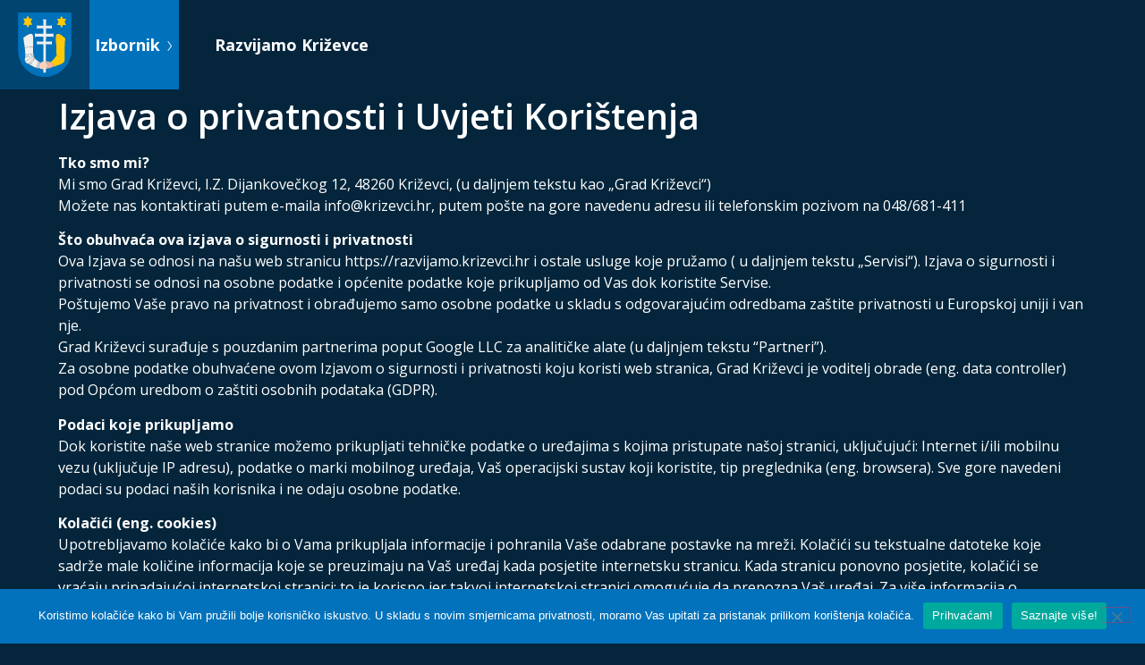

--- FILE ---
content_type: text/html; charset=UTF-8
request_url: https://razvijamo.krizevci.hr/pravila-privatnosti/
body_size: 13541
content:
<!doctype html>
<html lang="hr">
<head>
	<meta charset="UTF-8">
	<meta name="viewport" content="width=device-width, initial-scale=1">
	<link rel="profile" href="https://gmpg.org/xfn/11">
	<meta name='robots' content='index, follow, max-image-preview:large, max-snippet:-1, max-video-preview:-1' />

	<!-- This site is optimized with the Yoast SEO plugin v26.6 - https://yoast.com/wordpress/plugins/seo/ -->
	<title>Izjava o privatnosti i Uvjeti Korištenja - Razvijamo Križevce</title>
	<link rel="canonical" href="https://razvijamo.krizevci.hr/pravila-privatnosti/" />
	<meta property="og:locale" content="hr_HR" />
	<meta property="og:type" content="article" />
	<meta property="og:title" content="Izjava o privatnosti i Uvjeti Korištenja - Razvijamo Križevce" />
	<meta property="og:description" content="Izjava o privatnosti i Uvjeti Korištenja Tko smo mi?Mi smo Grad Križevci, I.Z. Dijankovečkog 12, 48260 Križevci, (u daljnjem tekstu kao „Grad Križevci“)Možete nas kontaktirati putem e-maila info@krizevci.hr, putem pošte na gore navedenu adresu ili telefonskim pozivom na 048/681-411 Što obuhvaća ova izjava o sigurnosti i privatnostiOva Izjava se odnosi na našu web stranicu https://razvijamo.krizevci.hr [&hellip;]" />
	<meta property="og:url" content="https://razvijamo.krizevci.hr/pravila-privatnosti/" />
	<meta property="og:site_name" content="Razvijamo Križevce" />
	<meta property="article:modified_time" content="2020-12-15T16:26:44+00:00" />
	<meta name="twitter:card" content="summary_large_image" />
	<meta name="twitter:label1" content="Procijenjeno vrijeme čitanja" />
	<meta name="twitter:data1" content="10 minuta" />
	<script type="application/ld+json" class="yoast-schema-graph">{"@context":"https://schema.org","@graph":[{"@type":"WebPage","@id":"https://razvijamo.krizevci.hr/pravila-privatnosti/","url":"https://razvijamo.krizevci.hr/pravila-privatnosti/","name":"Izjava o privatnosti i Uvjeti Korištenja - Razvijamo Križevce","isPartOf":{"@id":"https://razvijamo.krizevci.hr/#website"},"datePublished":"2020-11-21T12:53:29+00:00","dateModified":"2020-12-15T16:26:44+00:00","breadcrumb":{"@id":"https://razvijamo.krizevci.hr/pravila-privatnosti/#breadcrumb"},"inLanguage":"hr","potentialAction":[{"@type":"ReadAction","target":["https://razvijamo.krizevci.hr/pravila-privatnosti/"]}]},{"@type":"BreadcrumbList","@id":"https://razvijamo.krizevci.hr/pravila-privatnosti/#breadcrumb","itemListElement":[{"@type":"ListItem","position":1,"name":"Početna stranica","item":"https://razvijamo.krizevci.hr/"},{"@type":"ListItem","position":2,"name":"Izjava o privatnosti i Uvjeti Korištenja"}]},{"@type":"WebSite","@id":"https://razvijamo.krizevci.hr/#website","url":"https://razvijamo.krizevci.hr/","name":"Razvijamo Križevce","description":"Razvijamo Križevce","publisher":{"@id":"https://razvijamo.krizevci.hr/#organization"},"potentialAction":[{"@type":"SearchAction","target":{"@type":"EntryPoint","urlTemplate":"https://razvijamo.krizevci.hr/?s={search_term_string}"},"query-input":{"@type":"PropertyValueSpecification","valueRequired":true,"valueName":"search_term_string"}}],"inLanguage":"hr"},{"@type":"Organization","@id":"https://razvijamo.krizevci.hr/#organization","name":"Razvijamo Križevce","url":"https://razvijamo.krizevci.hr/","logo":{"@type":"ImageObject","inLanguage":"hr","@id":"https://razvijamo.krizevci.hr/#/schema/logo/image/","url":"https://razvijamo.krizevci.hr/wp-content/uploads/2020/11/grb-krizevci.svg","contentUrl":"https://razvijamo.krizevci.hr/wp-content/uploads/2020/11/grb-krizevci.svg","caption":"Razvijamo Križevce"},"image":{"@id":"https://razvijamo.krizevci.hr/#/schema/logo/image/"}}]}</script>
	<!-- / Yoast SEO plugin. -->


<link rel='dns-prefetch' href='//cdnjs.cloudflare.com' />
<link rel="alternate" type="application/rss+xml" title="Razvijamo Križevce &raquo; Kanal" href="https://razvijamo.krizevci.hr/feed/" />
<link rel="alternate" type="application/rss+xml" title="Razvijamo Križevce &raquo; Kanal komentara" href="https://razvijamo.krizevci.hr/comments/feed/" />
<link rel="alternate" type="application/rss+xml" title="Razvijamo Križevce &raquo; Izjava o privatnosti i Uvjeti Korištenja Kanal komentara" href="https://razvijamo.krizevci.hr/pravila-privatnosti/feed/" />
<link rel="alternate" title="oEmbed (JSON)" type="application/json+oembed" href="https://razvijamo.krizevci.hr/wp-json/oembed/1.0/embed?url=https%3A%2F%2Frazvijamo.krizevci.hr%2Fpravila-privatnosti%2F" />
<link rel="alternate" title="oEmbed (XML)" type="text/xml+oembed" href="https://razvijamo.krizevci.hr/wp-json/oembed/1.0/embed?url=https%3A%2F%2Frazvijamo.krizevci.hr%2Fpravila-privatnosti%2F&#038;format=xml" />
<style id='wp-img-auto-sizes-contain-inline-css'>
img:is([sizes=auto i],[sizes^="auto," i]){contain-intrinsic-size:3000px 1500px}
/*# sourceURL=wp-img-auto-sizes-contain-inline-css */
</style>
<style id='wp-emoji-styles-inline-css'>

	img.wp-smiley, img.emoji {
		display: inline !important;
		border: none !important;
		box-shadow: none !important;
		height: 1em !important;
		width: 1em !important;
		margin: 0 0.07em !important;
		vertical-align: -0.1em !important;
		background: none !important;
		padding: 0 !important;
	}
/*# sourceURL=wp-emoji-styles-inline-css */
</style>
<style id='global-styles-inline-css'>
:root{--wp--preset--aspect-ratio--square: 1;--wp--preset--aspect-ratio--4-3: 4/3;--wp--preset--aspect-ratio--3-4: 3/4;--wp--preset--aspect-ratio--3-2: 3/2;--wp--preset--aspect-ratio--2-3: 2/3;--wp--preset--aspect-ratio--16-9: 16/9;--wp--preset--aspect-ratio--9-16: 9/16;--wp--preset--color--black: #000000;--wp--preset--color--cyan-bluish-gray: #abb8c3;--wp--preset--color--white: #ffffff;--wp--preset--color--pale-pink: #f78da7;--wp--preset--color--vivid-red: #cf2e2e;--wp--preset--color--luminous-vivid-orange: #ff6900;--wp--preset--color--luminous-vivid-amber: #fcb900;--wp--preset--color--light-green-cyan: #7bdcb5;--wp--preset--color--vivid-green-cyan: #00d084;--wp--preset--color--pale-cyan-blue: #8ed1fc;--wp--preset--color--vivid-cyan-blue: #0693e3;--wp--preset--color--vivid-purple: #9b51e0;--wp--preset--gradient--vivid-cyan-blue-to-vivid-purple: linear-gradient(135deg,rgb(6,147,227) 0%,rgb(155,81,224) 100%);--wp--preset--gradient--light-green-cyan-to-vivid-green-cyan: linear-gradient(135deg,rgb(122,220,180) 0%,rgb(0,208,130) 100%);--wp--preset--gradient--luminous-vivid-amber-to-luminous-vivid-orange: linear-gradient(135deg,rgb(252,185,0) 0%,rgb(255,105,0) 100%);--wp--preset--gradient--luminous-vivid-orange-to-vivid-red: linear-gradient(135deg,rgb(255,105,0) 0%,rgb(207,46,46) 100%);--wp--preset--gradient--very-light-gray-to-cyan-bluish-gray: linear-gradient(135deg,rgb(238,238,238) 0%,rgb(169,184,195) 100%);--wp--preset--gradient--cool-to-warm-spectrum: linear-gradient(135deg,rgb(74,234,220) 0%,rgb(151,120,209) 20%,rgb(207,42,186) 40%,rgb(238,44,130) 60%,rgb(251,105,98) 80%,rgb(254,248,76) 100%);--wp--preset--gradient--blush-light-purple: linear-gradient(135deg,rgb(255,206,236) 0%,rgb(152,150,240) 100%);--wp--preset--gradient--blush-bordeaux: linear-gradient(135deg,rgb(254,205,165) 0%,rgb(254,45,45) 50%,rgb(107,0,62) 100%);--wp--preset--gradient--luminous-dusk: linear-gradient(135deg,rgb(255,203,112) 0%,rgb(199,81,192) 50%,rgb(65,88,208) 100%);--wp--preset--gradient--pale-ocean: linear-gradient(135deg,rgb(255,245,203) 0%,rgb(182,227,212) 50%,rgb(51,167,181) 100%);--wp--preset--gradient--electric-grass: linear-gradient(135deg,rgb(202,248,128) 0%,rgb(113,206,126) 100%);--wp--preset--gradient--midnight: linear-gradient(135deg,rgb(2,3,129) 0%,rgb(40,116,252) 100%);--wp--preset--font-size--small: 13px;--wp--preset--font-size--medium: 20px;--wp--preset--font-size--large: 36px;--wp--preset--font-size--x-large: 42px;--wp--preset--spacing--20: 0.44rem;--wp--preset--spacing--30: 0.67rem;--wp--preset--spacing--40: 1rem;--wp--preset--spacing--50: 1.5rem;--wp--preset--spacing--60: 2.25rem;--wp--preset--spacing--70: 3.38rem;--wp--preset--spacing--80: 5.06rem;--wp--preset--shadow--natural: 6px 6px 9px rgba(0, 0, 0, 0.2);--wp--preset--shadow--deep: 12px 12px 50px rgba(0, 0, 0, 0.4);--wp--preset--shadow--sharp: 6px 6px 0px rgba(0, 0, 0, 0.2);--wp--preset--shadow--outlined: 6px 6px 0px -3px rgb(255, 255, 255), 6px 6px rgb(0, 0, 0);--wp--preset--shadow--crisp: 6px 6px 0px rgb(0, 0, 0);}:root { --wp--style--global--content-size: 800px;--wp--style--global--wide-size: 1200px; }:where(body) { margin: 0; }.wp-site-blocks > .alignleft { float: left; margin-right: 2em; }.wp-site-blocks > .alignright { float: right; margin-left: 2em; }.wp-site-blocks > .aligncenter { justify-content: center; margin-left: auto; margin-right: auto; }:where(.wp-site-blocks) > * { margin-block-start: 24px; margin-block-end: 0; }:where(.wp-site-blocks) > :first-child { margin-block-start: 0; }:where(.wp-site-blocks) > :last-child { margin-block-end: 0; }:root { --wp--style--block-gap: 24px; }:root :where(.is-layout-flow) > :first-child{margin-block-start: 0;}:root :where(.is-layout-flow) > :last-child{margin-block-end: 0;}:root :where(.is-layout-flow) > *{margin-block-start: 24px;margin-block-end: 0;}:root :where(.is-layout-constrained) > :first-child{margin-block-start: 0;}:root :where(.is-layout-constrained) > :last-child{margin-block-end: 0;}:root :where(.is-layout-constrained) > *{margin-block-start: 24px;margin-block-end: 0;}:root :where(.is-layout-flex){gap: 24px;}:root :where(.is-layout-grid){gap: 24px;}.is-layout-flow > .alignleft{float: left;margin-inline-start: 0;margin-inline-end: 2em;}.is-layout-flow > .alignright{float: right;margin-inline-start: 2em;margin-inline-end: 0;}.is-layout-flow > .aligncenter{margin-left: auto !important;margin-right: auto !important;}.is-layout-constrained > .alignleft{float: left;margin-inline-start: 0;margin-inline-end: 2em;}.is-layout-constrained > .alignright{float: right;margin-inline-start: 2em;margin-inline-end: 0;}.is-layout-constrained > .aligncenter{margin-left: auto !important;margin-right: auto !important;}.is-layout-constrained > :where(:not(.alignleft):not(.alignright):not(.alignfull)){max-width: var(--wp--style--global--content-size);margin-left: auto !important;margin-right: auto !important;}.is-layout-constrained > .alignwide{max-width: var(--wp--style--global--wide-size);}body .is-layout-flex{display: flex;}.is-layout-flex{flex-wrap: wrap;align-items: center;}.is-layout-flex > :is(*, div){margin: 0;}body .is-layout-grid{display: grid;}.is-layout-grid > :is(*, div){margin: 0;}body{padding-top: 0px;padding-right: 0px;padding-bottom: 0px;padding-left: 0px;}a:where(:not(.wp-element-button)){text-decoration: underline;}:root :where(.wp-element-button, .wp-block-button__link){background-color: #32373c;border-width: 0;color: #fff;font-family: inherit;font-size: inherit;font-style: inherit;font-weight: inherit;letter-spacing: inherit;line-height: inherit;padding-top: calc(0.667em + 2px);padding-right: calc(1.333em + 2px);padding-bottom: calc(0.667em + 2px);padding-left: calc(1.333em + 2px);text-decoration: none;text-transform: inherit;}.has-black-color{color: var(--wp--preset--color--black) !important;}.has-cyan-bluish-gray-color{color: var(--wp--preset--color--cyan-bluish-gray) !important;}.has-white-color{color: var(--wp--preset--color--white) !important;}.has-pale-pink-color{color: var(--wp--preset--color--pale-pink) !important;}.has-vivid-red-color{color: var(--wp--preset--color--vivid-red) !important;}.has-luminous-vivid-orange-color{color: var(--wp--preset--color--luminous-vivid-orange) !important;}.has-luminous-vivid-amber-color{color: var(--wp--preset--color--luminous-vivid-amber) !important;}.has-light-green-cyan-color{color: var(--wp--preset--color--light-green-cyan) !important;}.has-vivid-green-cyan-color{color: var(--wp--preset--color--vivid-green-cyan) !important;}.has-pale-cyan-blue-color{color: var(--wp--preset--color--pale-cyan-blue) !important;}.has-vivid-cyan-blue-color{color: var(--wp--preset--color--vivid-cyan-blue) !important;}.has-vivid-purple-color{color: var(--wp--preset--color--vivid-purple) !important;}.has-black-background-color{background-color: var(--wp--preset--color--black) !important;}.has-cyan-bluish-gray-background-color{background-color: var(--wp--preset--color--cyan-bluish-gray) !important;}.has-white-background-color{background-color: var(--wp--preset--color--white) !important;}.has-pale-pink-background-color{background-color: var(--wp--preset--color--pale-pink) !important;}.has-vivid-red-background-color{background-color: var(--wp--preset--color--vivid-red) !important;}.has-luminous-vivid-orange-background-color{background-color: var(--wp--preset--color--luminous-vivid-orange) !important;}.has-luminous-vivid-amber-background-color{background-color: var(--wp--preset--color--luminous-vivid-amber) !important;}.has-light-green-cyan-background-color{background-color: var(--wp--preset--color--light-green-cyan) !important;}.has-vivid-green-cyan-background-color{background-color: var(--wp--preset--color--vivid-green-cyan) !important;}.has-pale-cyan-blue-background-color{background-color: var(--wp--preset--color--pale-cyan-blue) !important;}.has-vivid-cyan-blue-background-color{background-color: var(--wp--preset--color--vivid-cyan-blue) !important;}.has-vivid-purple-background-color{background-color: var(--wp--preset--color--vivid-purple) !important;}.has-black-border-color{border-color: var(--wp--preset--color--black) !important;}.has-cyan-bluish-gray-border-color{border-color: var(--wp--preset--color--cyan-bluish-gray) !important;}.has-white-border-color{border-color: var(--wp--preset--color--white) !important;}.has-pale-pink-border-color{border-color: var(--wp--preset--color--pale-pink) !important;}.has-vivid-red-border-color{border-color: var(--wp--preset--color--vivid-red) !important;}.has-luminous-vivid-orange-border-color{border-color: var(--wp--preset--color--luminous-vivid-orange) !important;}.has-luminous-vivid-amber-border-color{border-color: var(--wp--preset--color--luminous-vivid-amber) !important;}.has-light-green-cyan-border-color{border-color: var(--wp--preset--color--light-green-cyan) !important;}.has-vivid-green-cyan-border-color{border-color: var(--wp--preset--color--vivid-green-cyan) !important;}.has-pale-cyan-blue-border-color{border-color: var(--wp--preset--color--pale-cyan-blue) !important;}.has-vivid-cyan-blue-border-color{border-color: var(--wp--preset--color--vivid-cyan-blue) !important;}.has-vivid-purple-border-color{border-color: var(--wp--preset--color--vivid-purple) !important;}.has-vivid-cyan-blue-to-vivid-purple-gradient-background{background: var(--wp--preset--gradient--vivid-cyan-blue-to-vivid-purple) !important;}.has-light-green-cyan-to-vivid-green-cyan-gradient-background{background: var(--wp--preset--gradient--light-green-cyan-to-vivid-green-cyan) !important;}.has-luminous-vivid-amber-to-luminous-vivid-orange-gradient-background{background: var(--wp--preset--gradient--luminous-vivid-amber-to-luminous-vivid-orange) !important;}.has-luminous-vivid-orange-to-vivid-red-gradient-background{background: var(--wp--preset--gradient--luminous-vivid-orange-to-vivid-red) !important;}.has-very-light-gray-to-cyan-bluish-gray-gradient-background{background: var(--wp--preset--gradient--very-light-gray-to-cyan-bluish-gray) !important;}.has-cool-to-warm-spectrum-gradient-background{background: var(--wp--preset--gradient--cool-to-warm-spectrum) !important;}.has-blush-light-purple-gradient-background{background: var(--wp--preset--gradient--blush-light-purple) !important;}.has-blush-bordeaux-gradient-background{background: var(--wp--preset--gradient--blush-bordeaux) !important;}.has-luminous-dusk-gradient-background{background: var(--wp--preset--gradient--luminous-dusk) !important;}.has-pale-ocean-gradient-background{background: var(--wp--preset--gradient--pale-ocean) !important;}.has-electric-grass-gradient-background{background: var(--wp--preset--gradient--electric-grass) !important;}.has-midnight-gradient-background{background: var(--wp--preset--gradient--midnight) !important;}.has-small-font-size{font-size: var(--wp--preset--font-size--small) !important;}.has-medium-font-size{font-size: var(--wp--preset--font-size--medium) !important;}.has-large-font-size{font-size: var(--wp--preset--font-size--large) !important;}.has-x-large-font-size{font-size: var(--wp--preset--font-size--x-large) !important;}
:root :where(.wp-block-pullquote){font-size: 1.5em;line-height: 1.6;}
/*# sourceURL=global-styles-inline-css */
</style>
<link rel='stylesheet' id='cookie-notice-front-css' href='https://razvijamo.krizevci.hr/wp-content/plugins/cookie-notice/css/front.min.css?ver=2.5.11' media='all' />
<link rel='stylesheet' id='hello-elementor-icon-style-css' href='https://razvijamo.krizevci.hr/wp-content/themes/hello-theme-child/assets/css/style.css?ver=6.9' media='all' />
<link rel='stylesheet' id='hello-elementor-theme-style-css' href='https://razvijamo.krizevci.hr/wp-content/themes/hello-elementor/assets/css/theme.css?ver=3.4.5' media='all' />
<link rel='stylesheet' id='hello-elementor-css' href='https://razvijamo.krizevci.hr/wp-content/themes/hello-elementor/assets/css/reset.css?ver=3.4.5' media='all' />
<link rel='stylesheet' id='hello-elementor-child-style-css' href='https://razvijamo.krizevci.hr/wp-content/themes/hello-theme-child/style.css' media='all' />
<link rel='stylesheet' id='fotorama-gallery-css' href='https://cdnjs.cloudflare.com/ajax/libs/fotorama/4.6.4/fotorama.css?ver=6.9' media='all' />
<link rel='stylesheet' id='hello-elementor-header-footer-css' href='https://razvijamo.krizevci.hr/wp-content/themes/hello-elementor/assets/css/header-footer.css?ver=3.4.5' media='all' />
<link rel='stylesheet' id='elementor-icons-css' href='https://razvijamo.krizevci.hr/wp-content/plugins/elementor/assets/lib/eicons/css/elementor-icons.min.css?ver=5.44.0' media='all' />
<link rel='stylesheet' id='elementor-frontend-css' href='https://razvijamo.krizevci.hr/wp-content/plugins/elementor/assets/css/frontend.min.css?ver=3.33.5' media='all' />
<link rel='stylesheet' id='elementor-post-5-css' href='https://razvijamo.krizevci.hr/wp-content/uploads/elementor/css/post-5.css?ver=1765997270' media='all' />
<link rel='stylesheet' id='widget-heading-css' href='https://razvijamo.krizevci.hr/wp-content/plugins/elementor/assets/css/widget-heading.min.css?ver=3.33.5' media='all' />
<link rel='stylesheet' id='elementor-post-3-css' href='https://razvijamo.krizevci.hr/wp-content/uploads/elementor/css/post-3.css?ver=1766059542' media='all' />
<link rel='stylesheet' id='elementor-gf-opensans-css' href='https://fonts.googleapis.com/css?family=Open+Sans:100,100italic,200,200italic,300,300italic,400,400italic,500,500italic,600,600italic,700,700italic,800,800italic,900,900italic&#038;display=auto' media='all' />
<script id="cookie-notice-front-js-before">
var cnArgs = {"ajaxUrl":"https:\/\/razvijamo.krizevci.hr\/wp-admin\/admin-ajax.php","nonce":"5e580984bd","hideEffect":"fade","position":"bottom","onScroll":false,"onScrollOffset":100,"onClick":false,"cookieName":"cookie_notice_accepted","cookieTime":2592000,"cookieTimeRejected":2592000,"globalCookie":false,"redirection":false,"cache":false,"revokeCookies":false,"revokeCookiesOpt":"automatic"};

//# sourceURL=cookie-notice-front-js-before
</script>
<script src="https://razvijamo.krizevci.hr/wp-content/plugins/cookie-notice/js/front.min.js?ver=2.5.11" id="cookie-notice-front-js"></script>
<script src="https://razvijamo.krizevci.hr/wp-includes/js/jquery/jquery.min.js?ver=3.7.1" id="jquery-core-js"></script>
<script src="https://razvijamo.krizevci.hr/wp-includes/js/jquery/jquery-migrate.min.js?ver=3.4.1" id="jquery-migrate-js"></script>
<script src="https://razvijamo.krizevci.hr/wp-content/themes/hello-theme-child/main.js?ver=6.9" id="hello-elementor-child-script-js"></script>
<script src="https://cdnjs.cloudflare.com/ajax/libs/fotorama/4.6.4/fotorama.js?ver=6.9" id="fotorama-gallery-js"></script>
<link rel="https://api.w.org/" href="https://razvijamo.krizevci.hr/wp-json/" /><link rel="alternate" title="JSON" type="application/json" href="https://razvijamo.krizevci.hr/wp-json/wp/v2/pages/3" /><link rel="EditURI" type="application/rsd+xml" title="RSD" href="https://razvijamo.krizevci.hr/xmlrpc.php?rsd" />
<meta name="generator" content="WordPress 6.9" />
<link rel='shortlink' href='https://razvijamo.krizevci.hr/?p=3' />
<meta name="generator" content="Elementor 3.33.5; features: additional_custom_breakpoints; settings: css_print_method-external, google_font-enabled, font_display-auto">
			<style>
				.e-con.e-parent:nth-of-type(n+4):not(.e-lazyloaded):not(.e-no-lazyload),
				.e-con.e-parent:nth-of-type(n+4):not(.e-lazyloaded):not(.e-no-lazyload) * {
					background-image: none !important;
				}
				@media screen and (max-height: 1024px) {
					.e-con.e-parent:nth-of-type(n+3):not(.e-lazyloaded):not(.e-no-lazyload),
					.e-con.e-parent:nth-of-type(n+3):not(.e-lazyloaded):not(.e-no-lazyload) * {
						background-image: none !important;
					}
				}
				@media screen and (max-height: 640px) {
					.e-con.e-parent:nth-of-type(n+2):not(.e-lazyloaded):not(.e-no-lazyload),
					.e-con.e-parent:nth-of-type(n+2):not(.e-lazyloaded):not(.e-no-lazyload) * {
						background-image: none !important;
					}
				}
			</style>
			<link rel="icon" href="https://razvijamo.krizevci.hr/wp-content/uploads/2020/11/cropped-favicon-32x32.png" sizes="32x32" />
<link rel="icon" href="https://razvijamo.krizevci.hr/wp-content/uploads/2020/11/cropped-favicon-192x192.png" sizes="192x192" />
<link rel="apple-touch-icon" href="https://razvijamo.krizevci.hr/wp-content/uploads/2020/11/cropped-favicon-180x180.png" />
<meta name="msapplication-TileImage" content="https://razvijamo.krizevci.hr/wp-content/uploads/2020/11/cropped-favicon-270x270.png" />
</head>
<body data-rsssl=1 class="privacy-policy wp-singular page-template-default page page-id-3 wp-custom-logo wp-embed-responsive wp-theme-hello-elementor wp-child-theme-hello-theme-child cookies-not-set ally-default hello-elementor-default elementor-default elementor-kit-5 elementor-page elementor-page-3">


<a class="skip-link screen-reader-text" href="#content">Idi na sadržaj</a>

<header class="header" role="banner">

	<div class="header-left">
		<div class="logo-wrapper">
			<a href="https://razvijamo.krizevci.hr/" class="custom-logo-link" rel="home"><img src="https://razvijamo.krizevci.hr/wp-content/uploads/2020/11/grb-krizevci.svg" class="custom-logo" alt="Grb Križevci" decoding="async" /></a>		</div>
		<div class="menu-toggle-wrapper">
			<div class="menu-toggle">
				<span>Izbornik <i class="icon icon-ctrl-right"></i></span>
							</div>
		</div>
		<div class="site-title-wrapper">
							<h1 class="site-title">
					<a href="https://razvijamo.krizevci.hr/" title="Naslovnica" rel="home">
						Razvijamo Križevce					</a>
				</h1>
					</div>
		<div class="main-menu-wrapper">
							<nav class="main-menu" role="navigation">
					<h4>Projekti</h4>
					<div class="menu-izbornik-container"><ul id="menu-izbornik" class="menu"><li id="menu-item-1148" class="menu-item menu-item-type-custom menu-item-object-custom menu-item-1148"><a href="/projekti/?kategorija=ceste">Ceste</a></li>
<li id="menu-item-147" class="menu-item menu-item-type-custom menu-item-object-custom menu-item-147"><a href="/projekti/?kategorija=djeca-i-mladi">Djeca i mladi</a></li>
<li id="menu-item-148" class="menu-item menu-item-type-custom menu-item-object-custom menu-item-148"><a href="/projekti/?kategorija=eu-projekti">EU projekti</a></li>
<li id="menu-item-146" class="menu-item menu-item-type-custom menu-item-object-custom menu-item-146"><a href="/projekti/?tip=izgradnja">Izgradnja</a></li>
<li id="menu-item-153" class="menu-item menu-item-type-custom menu-item-object-custom menu-item-153"><a href="/projekti/?kategorija=kultura">Kultura</a></li>
<li id="menu-item-145" class="menu-item menu-item-type-custom menu-item-object-custom menu-item-145"><a href="/projekti/?tip=obnova">Obnova</a></li>
<li id="menu-item-961" class="menu-item menu-item-type-custom menu-item-object-custom menu-item-961"><a href="/projekti/?kategorija=poduzetnistvo-i-poljoprivreda">Poduzetništvo i poljoprivreda</a></li>
<li id="menu-item-1371" class="menu-item menu-item-type-custom menu-item-object-custom menu-item-1371"><a href="/projekti/?kategorija=ruralni-razvoj">Ruralni razvoj</a></li>
<li id="menu-item-154" class="menu-item menu-item-type-custom menu-item-object-custom menu-item-154"><a href="/projekti/?kategorija=sport">Sport</a></li>
<li id="menu-item-155" class="menu-item menu-item-type-custom menu-item-object-custom menu-item-155"><a href="/projekti/?kategorija=turizam-i-manifestacije">Turizam i manifestacije</a></li>
<li id="menu-item-1147" class="menu-item menu-item-type-custom menu-item-object-custom menu-item-1147"><a href="/projekti/?kategorija=vodovod-i-odvodnja">Vodovod i odvodnja</a></li>
<li id="menu-item-152" class="menu-item menu-item-type-custom menu-item-object-custom menu-item-152"><a href="/projekti/?kategorija=zastita-okolisa">Zaštita okoliša</a></li>
<li id="menu-item-962" class="menu-item menu-item-type-custom menu-item-object-custom menu-item-962"><a href="/projekti/?kategorija=zdravstvo-i-socijalna-skrb">Zdravstvo i socijalna skrb</a></li>
<li id="menu-item-156" class="menu-item menu-item-type-custom menu-item-object-custom menu-item-156"><a href="/projekti/">Svi projekti</a></li>
</ul></div>				</nav>
					</div>
	</div>

	</header>

<main id="content" class="site-main post-3 page type-page status-publish hentry">

	
	<div class="page-content">
				<div data-elementor-type="wp-page" data-elementor-id="3" class="elementor elementor-3">
						<section class="elementor-section elementor-top-section elementor-element elementor-element-3ff6eb63 elementor-section-boxed elementor-section-height-default elementor-section-height-default" data-id="3ff6eb63" data-element_type="section">
						<div class="elementor-container elementor-column-gap-default">
					<div class="elementor-column elementor-col-100 elementor-top-column elementor-element elementor-element-57d2f750" data-id="57d2f750" data-element_type="column">
			<div class="elementor-widget-wrap elementor-element-populated">
						<div class="elementor-element elementor-element-7786f14 elementor-widget elementor-widget-heading" data-id="7786f14" data-element_type="widget" data-widget_type="heading.default">
				<div class="elementor-widget-container">
					<h1 class="elementor-heading-title elementor-size-default">Izjava o privatnosti i Uvjeti Korištenja </h1>				</div>
				</div>
				<div class="elementor-element elementor-element-a9c2374 elementor-widget elementor-widget-text-editor" data-id="a9c2374" data-element_type="widget" data-widget_type="text-editor.default">
				<div class="elementor-widget-container">
									<p><strong>Tko smo mi?</strong><br />Mi smo Grad Križevci, I.Z. Dijankovečkog 12, 48260 Križevci, (u daljnjem tekstu kao „Grad Križevci“)<br />Možete nas kontaktirati putem e-maila info@krizevci.hr, putem pošte na gore navedenu adresu ili telefonskim pozivom na 048/681-411</p>
<p><strong>Što obuhvaća ova izjava o sigurnosti i privatnosti</strong><br />Ova Izjava se odnosi na našu web stranicu https://razvijamo.krizevci.hr i ostale usluge koje pružamo ( u daljnjem tekstu „Servisi“). Izjava o sigurnosti i privatnosti se odnosi na osobne podatke i općenite podatke koje prikupljamo od Vas dok koristite Servise.<br />Poštujemo Vaše pravo na privatnost i obrađujemo samo osobne podatke u skladu s odgovarajućim odredbama zaštite privatnosti u Europskoj uniji i van nje.<br />Grad Križevci surađuje s pouzdanim partnerima poput Google LLC za analitičke alate (u daljnjem tekstu “Partneri”).<br />Za osobne podatke obuhvaćene ovom Izjavom o sigurnosti i privatnosti koju koristi web stranica, Grad Križevci je voditelj obrade (eng. data controller) pod Općom uredbom o zaštiti osobnih podataka (GDPR).</p>
<p><strong>Podaci koje prikupljamo</strong><br />Dok koristite naše web stranice možemo prikupljati tehničke podatke o uređajima s kojima pristupate našoj stranici, uključujući: Internet i/ili mobilnu vezu (uključuje IP adresu), podatke o marki mobilnog uređaja, Vaš operacijski sustav koji koristite, tip preglednika (eng. browsera). Sve gore navedeni podaci su podaci naših korisnika i ne odaju osobne podatke.</p>
<p><strong>Kolačići (eng. cookies)</strong><br />Upotrebljavamo kolačiće kako bi o Vama prikupljala informacije i pohranila Vaše odabrane postavke na mreži. Kolačići su tekstualne datoteke koje sadrže male količine informacija koje se preuzimaju na Vaš uređaj kada posjetite internetsku stranicu. Kada stranicu ponovno posjetite, kolačići se vraćaju pripadajućoj internetskoj stranici: to je korisno jer takvoj internetskoj stranici omogućuje da prepozna Vaš uređaj. Za više informacija o kolačićima, posjetite www.allaboutcookies.org<br />Upotrebljavamo slijedeće kategorije kolačića na stranici:<br />Kategorija 1: Strogo neophodni kolačići (eng. session cookies)<br />Ovi su kolačići nužni kako bi Vam omogućili kretanje po Stranici i uporabu njezinih značajki. Bez tih kolačića ne mogu Vam se pružiti usluge koje ste zatražili.<br />Kategorija 2: Funkcionalni kolačići (eng. persistent cookies)<br />Ovi kolačići pamte Vaše odabire. Takvi se podaci potom mogu upotrijebiti kako bi Vam se osiguralo iskustvo koje je prikladnije Vašim odabirima i posjećivanje stranice koje je prilagođenije Vašim potrebama i navikama. Informacije koje prikupljaju ovi kolačići mogu biti u anonimnom obliku i ovi kolačići ne mogu pratiti Vašu aktivnost pregledavanja na drugim internetskim stranicama.<br />Kategorija 3: Kolačići trećih strana<br />Google Analytics – servis za analizu posjeta stranici i unaprjeđenje sadržaja<br />Ovi kolačići prikupljaju informacije o tome kako se ljudi koriste stranicom. Primjerice, mi upotrebljavamo ove kolačiće kako bi nam pomogli razumjeti kako korisnici dolaze na stranicu, pregledavaju ili upotrebljavaju Stranicu te kako bi nam istaknuli pojedinosti koje možemo poboljšati kao što su navigacija i korisničko iskustvo. Ovi kolačići sve informacije prikupljaju zbirno i stoga su takve informacije anonimne.<br />Ako želite izbrisati bilo koje kolačiće koji su već na Vašem računalu, na internetskom pregledniku, u dijelu vezanom uz pomoć i podršku, potražite upute za pronalaženje datoteke ili direktorija koji pohranjuje kolačiće. Imajte na umu da brisanjem kolačića (ili onemogućavanjem budućih kolačića) možda nećete moći pristupiti određenim dijelovima ili značajkama stranice.<br />Kako koristimo Vaše podatke?<br />Vaše podatke obrađujemo isključivo kako bi mogli ispuniti uslugu servisa koji ste koristili ili iz drugih razloga koji su bitni da Vas držimo obaviještenim/om kako bismo Vas zaštitili od prijevare.</p>
<p><strong>Kako upravljamo Vašim podacima</strong><br />Podaci koje unosite putem web stranice smješteni su na serveru kojem samo mi kao vlasnici imamo pristup. Na serveru se redovito provode mjere zaštite osobnih podataka protiv neovlaštenog ili nezakonitog postupanja, slučajnog gubitka uništavanja ili oštećenja. Server se nalazi smješten u vrhunski osiguranim centrima s podacima te s kontrolom pristupa i sigurnosnim sustavima.</p>
<p>Vaši podaci se pohranjuju dokle god koristite naše servise.</p>
<p><strong>Kako koristimo Vaše podatke?</strong><br />Prikupljene podatke koristimo na slijedeće načine:<br />1. da bismo ispunili naše obveze u pružanju korištenja servisa<br />2. da bismo osigurali učinkovit rad servisa za računalo ili neki drugi uređaj s kojega pristupate<br />3. kako bismo procijenili učinkovitost naših marketinških aktivnosti i poboljšali kvalitetu našeg marketinga<br />4. za svrhu odgovornosti definirane zakonodavstvom Europske unije (GDPR)</p>
<p><strong>Dijeljenje podataka</strong><br />Vaše podatke ne dijelimo s trećim stranama. Postoje iznimke, u slučaju naših Partnera, kada dijelimo najosnovnije potrebne podatke s ciljem da nam pomognu u ispunjenju naših obveza prema Vama. Partneri stoga mogu imati potencijalni ili pravi pristup ograničenim podacima o Vama i obrađivati ih u naše ime. Službeni naziv im je izvršitelji obrade (eng. data processors):<br />dobavljači analitičkih alata (Google);<br />Vaši podaci mogu biti obrađivani, pohranjeni i preneseni van zemlje prebivališta i to u Sjedinjene Američke Države. Zakoni o privatnosti u toj državi možda nemaju jednak nivo zaštite kao u Vašoj državi ili Europskoj uniji. Kada god dijelimo Vaše osobne podatke van Europske unije, to činimo uz zakonski važeće mjere koje nam omogućuju prijenos Vaših podataka i ostvarivanje njihove adekvatne zaštite.<br /><strong>Ostalo</strong><br />Linkovi<br />Kada kliknete veze na našoj web stranici, oni vas mogu usmjeriti s naše web stranice. Nismo odgovorni za praksu privatnosti drugih web mjesta i potičemo Vas da pročitate njihove izjave o privatnosti.</p>
<p><strong>Izmjene ove Izjave o sigurnosti i privatnosti</strong><br />Zadržavamo pravo izmjene ove Izjave o sigurnosti i privatnosti ukoliko smatramo da je to potrebno iz pravnih razloga. U tom slučaju ćemo objaviti izmjene na našoj web stranici. Također, ažurirati ćemo sekciju “Zadnja izmjena”. Nakon što promijenimo Izjavu o sigurnosti i privatnosti, ona postaje pravomoćna odmah nakon objave. Ukoliko se ne slažete s tim izmjenama molimo Vas da prestanete koristiti naše servise.</p>
<p><strong>PITANJA I KONTAKT PODACI</strong><br />Ako želite zatražiti dodatne informacije, obratite se našem službeniku za poštivanje privatnosti na info@krizevci.hr</p>
<p> </p>
<p><strong>UVJETI KORIŠTENJA</strong><br />Uvjeti korištenja web domene https://razvijamo.krizevci.hr i njenih podstranica</p>
<p>Internetska stranica https://razvijamo.krizevci.hr u vlasništvu je Grada Križevaca koji omogućava korištenje usluga i sadržaja internetske stranice https://razvijamo.krizevci.hr regulirana je ovim Uvjetima korištenja (dalje u tekstu: Uvjeti). Korištenjem web stranice https://razvijamo.krizevci.hr i svih pridruženih stranica i servisa koji pripadaju domeni https://razvijamo.krizevci.hr (dalje u tekstu: RAZVIJAMO KRIŽEVCE) smatra se da su korisnici u svakom trenutku upoznati s ovim Uvjetima te da ih u cijelosti razumiju i prihvaćaju.</p>
<p>U slučaju pristupa i/ili korištenja domene https://razvijamo.krizevci.hr i svih povezanih poddomena te pripadajućeg sadržaja (primjerice: fotografije, tekst, grafike, ilustracije i podaci), aplikacija, softvera i usluga koje se omogućavaju putem web stranice RAZVIJAMO KRIŽEVCE bez obzira na način korištenja, korisnik izričito pristaje bez ikakvih ograničenja ili rezervi na korištenje i uporabu web stranice RAZVIJAMO KRIŽEVCE u skladu s ovim Uvjetima, a reguliranje svih pravnih odnosa koji proizlaze ili mogu proizaći iz korištenja/uporabe web stranice RAZVIJAMO KRIŽEVCE vrši se u skladu s ovim Uvjetima. Korisnici su dužni redovito provjeravati Uvjete te se smatra da su korisnici korištenjem web stranice RAZVIJAMO KRIŽEVCE ili bilo kojeg njenog dijela, u svakom trenutku upoznati s aktualnim Uvjetima korištenja te da su ih razumjeli i prihvatili u cijelosti. Korisnici sami snose odgovornost za posljedice nepostupanja u skladu s ovom odredbom Uvjeta.<br />Grad Križevci pridržava pravo izmjene ovih Uvjeta u svako doba bez obaveze prethodne najave te neće biti odgovoran ni za kakve moguće posljedice proizašle iz takvih promjena. Navedene promjene stupaju na snagu objavljivanjem na ovim internet stranicama. <br />Grad Križevci pridržava pravo promjene sadržaja kao i svih servisa i podstranica koje su sastavni dio web stranice RAZVIJAMO KRIŽEVCE, bez obaveze prethodne najave te neće biti odgovoran ni za kakve moguće posljedice proizašle iz takvih promjena. Navedene promjene stupaju na snagu objavljivanjem na ovim internetskim stranicama. <br />Grad Križevci pridržava pravo promjene, ograničenja ili prestanak pružanja usluge web stranice RAZVIJAMO KRIŽEVCE u svako doba bez obaveze prethodne najave, uključivo i djelomično ili u potpunosti ograničiti pristup web stranice RAZVIJAMO KRIŽEVCE te pružanju određenih usluga u slučaju kršenja odredbi ovih Uvjeta.<br />Grad Križevci nije odgovoran za bilo koji oblik štete koja na bilo koji način može nastati iz, ili je na bilo koji način vezana za korištenje web stranice RAZVIJAMO KRIŽEVCE te za bilo kakvu štetu koja može nastati korisniku/posjetitelju ili bilo kojoj trećoj strani u vezi s uporabom ili zlouporabom korištenja sadržaja web stranice RAZVIJAMO KRIŽEVCE. Korištenjem sadržaja web stranice RAZVIJAMO KRIŽEVCE, korisnik prihvaća sve rizike koji nastaju iz takvog korištenja.<br /><br /><strong>SADRŽAJ, USLUGE I APLIKACIJE</strong> <br />Sav sadržaj koji se prikazuje ili nalazi na web stranicama RAZVIJAMO KRIŽEVCE, uključujući objavljeni tekst, grafike, ilustracije, fotografije, dokumente, podatke i informacije, ne smiju se reproducirati, distribuirati ili na bilo koji način koristiti na način koji je protivan ovim Uvjetima.<br />Posebno je zabranjeno kopirati, mijenjati, objavljivati, prenositi, prodavati, prikazivati ili na bilo koji drugi način iskorištavati sadržaj i vizualni identitet Grada Križevaca, osim kada je takva mogućnost predviđena ovim Uvjetima ili je rezultat prethodnog odobrenja Grada Križevaca. Pohrana ili kopiranje sadržaja za bilo koju svrhu i na bilo koji način i korištenje je zabranjena.<br />U slučaju neovlaštenog, nedopuštenog i/ili protuzakonitog korištenja bilo kojeg sadržaja (tekst, fotografije itd.) web stranice RAZVIJAMO KRIŽEVCI, Grad Križevci pravo potraživati naknadu štete i pokrenuti građanski i kazneni postupak protiv pravne ili fizičke osobe koja na opisani način koristi sadržaje web stranice RAZVIJAMO KRIŽEVCE.<br />KORIŠTENJE STRANICE https://razvijamo.krizevci.hr I NJOJ PRIDRUŽENIH STRANICA<br />Zabranjeno je korištenje stranica i sadržaja za bilo koju svrhu koja nije u skladu s ovim Uvjetima. Korisnik potvrđuje i jamči da će ove stranice koristiti u skladu s ovim Uvjetima i svim primjenjivim zakonima i pravilima, uključujući, bez ograničenja, sve one koje se odnose na internet, e-mail (poruke elektroničke pošte), podatke i privatnost.<br />Korisnik stranica potvrđuje i jamči da će preuzeti sadržaj koristiti isključivo na način u skladu s ovim Uvjetima, u protivnom takvo korištenje smatra se nedopuštenim, u kojem slučaju je Grad Križevci ovlašten potraživati naknadu štete od korisnika te mu u cijelosti ili djelomično ograničiti pružanje usluge.<br />Grad Križevci zadržava pravo sprječavanje pristupa web stranicama s IP adresa korisnika s kojih se vrše radnje protivne ovim Uvjetima korištenja, te s te osnove Grad Križevci neće snositi nikakvu odgovornost.</p>
<p><em>Zadnja izmjena</em><br /><em>2. prosinac 2020.</em></p>								</div>
				</div>
					</div>
		</div>
					</div>
		</section>
				</div>
		
		
			</div>

	
</main>

	<footer id="site-footer" class="site-footer" role="contentinfo">
	<div class="footer-area">
		<section class="widget-area widget-area-one">			<div class="textwidget">    <div class="weblink-social-links-widget">
    	<div class="weblink-social-links-widget-wrapper">
    		    			<a href="https://www.facebook.com/GradKrizevciUprava/" class="social-share-widget-element">
    				<i class="icon icon-logo-fb-simple"></i>
    			</a>
    		    		    			<a href="https://twitter.com/gradkrizevci/" class="social-share-widget-element">
    				<i class="icon icon-logo-twitter"></i>
    			</a>
    		    	</div>
	</div>
	
<hr />
</div>
		</section><section class="widget-area widget-area-one">			<div class="textwidget"><h5>Grad Križevci</h5>
<p>I. Z. Dijankovečkog 12, 48260 Križevci<br />
Telefon: +385 48 681 411<br />
Faks: +385 48 681 207</p>
</div>
		</section>	</div>
	<div class="logo-wrapper">
		<a href="https://razvijamo.krizevci.hr/" class="custom-logo-link" rel="home"><img src="https://razvijamo.krizevci.hr/wp-content/uploads/2020/11/grb-krizevci.svg" class="custom-logo" alt="Grb Križevci" decoding="async" /></a>	</div>
	<div class="copyright-wrapper">
		<div class="copyright-website">
			<a href="https://razvijamo.krizevci.hr/">razvijamo.krizevci.hr</a>
		</div>
					<div class="footer-menu-wrapper">
				<nav class="footer-menu" role="navigation">
					<div class="menu-footer-container"><ul id="menu-footer" class="menu"><li id="menu-item-492" class="menu-item menu-item-type-post_type menu-item-object-page menu-item-privacy-policy current-menu-item page_item page-item-3 current_page_item menu-item-492"><a rel="privacy-policy" href="https://razvijamo.krizevci.hr/pravila-privatnosti/" aria-current="page">Izjava o privatnosti i Uvjeti Korištenja</a></li>
</ul></div>				</nav>
			</div>
				<div class="copyright-text">© 2026 Grad Križevci</div>
	</div>
</footer>

<script type="speculationrules">
{"prefetch":[{"source":"document","where":{"and":[{"href_matches":"/*"},{"not":{"href_matches":["/wp-*.php","/wp-admin/*","/wp-content/uploads/*","/wp-content/*","/wp-content/plugins/*","/wp-content/themes/hello-theme-child/*","/wp-content/themes/hello-elementor/*","/*\\?(.+)"]}},{"not":{"selector_matches":"a[rel~=\"nofollow\"]"}},{"not":{"selector_matches":".no-prefetch, .no-prefetch a"}}]},"eagerness":"conservative"}]}
</script>
			<script>
				const registerAllyAction = () => {
					if ( ! window?.elementorAppConfig?.hasPro || ! window?.elementorFrontend?.utils?.urlActions ) {
						return;
					}

					elementorFrontend.utils.urlActions.addAction( 'allyWidget:open', () => {
						if ( window?.ea11yWidget?.widget?.open ) {
							window.ea11yWidget.widget.open();
						}
					} );
				};

				const waitingLimit = 30;
				let retryCounter = 0;

				const waitForElementorPro = () => {
					return new Promise( ( resolve ) => {
						const intervalId = setInterval( () => {
							if ( retryCounter === waitingLimit ) {
								resolve( null );
							}

							retryCounter++;

							if ( window.elementorFrontend && window?.elementorFrontend?.utils?.urlActions ) {
								clearInterval( intervalId );
								resolve( window.elementorFrontend );
							}
								}, 100 ); // Check every 100 milliseconds for availability of elementorFrontend
					});
				};

				waitForElementorPro().then( () => { registerAllyAction(); });
			</script>
						<script>
				const lazyloadRunObserver = () => {
					const lazyloadBackgrounds = document.querySelectorAll( `.e-con.e-parent:not(.e-lazyloaded)` );
					const lazyloadBackgroundObserver = new IntersectionObserver( ( entries ) => {
						entries.forEach( ( entry ) => {
							if ( entry.isIntersecting ) {
								let lazyloadBackground = entry.target;
								if( lazyloadBackground ) {
									lazyloadBackground.classList.add( 'e-lazyloaded' );
								}
								lazyloadBackgroundObserver.unobserve( entry.target );
							}
						});
					}, { rootMargin: '200px 0px 200px 0px' } );
					lazyloadBackgrounds.forEach( ( lazyloadBackground ) => {
						lazyloadBackgroundObserver.observe( lazyloadBackground );
					} );
				};
				const events = [
					'DOMContentLoaded',
					'elementor/lazyload/observe',
				];
				events.forEach( ( event ) => {
					document.addEventListener( event, lazyloadRunObserver );
				} );
			</script>
			<script src="https://razvijamo.krizevci.hr/wp-content/plugins/elementor/assets/js/webpack.runtime.min.js?ver=3.33.5" id="elementor-webpack-runtime-js"></script>
<script src="https://razvijamo.krizevci.hr/wp-content/plugins/elementor/assets/js/frontend-modules.min.js?ver=3.33.5" id="elementor-frontend-modules-js"></script>
<script src="https://razvijamo.krizevci.hr/wp-includes/js/jquery/ui/core.min.js?ver=1.13.3" id="jquery-ui-core-js"></script>
<script id="elementor-frontend-js-before">
var elementorFrontendConfig = {"environmentMode":{"edit":false,"wpPreview":false,"isScriptDebug":false},"i18n":{"shareOnFacebook":"Share on Facebook","shareOnTwitter":"Share on Twitter","pinIt":"Pin it","download":"Download","downloadImage":"Download image","fullscreen":"Fullscreen","zoom":"Zoom","share":"Share","playVideo":"Play Video","previous":"Previous","next":"Next","close":"Close","a11yCarouselPrevSlideMessage":"Previous slide","a11yCarouselNextSlideMessage":"Next slide","a11yCarouselFirstSlideMessage":"This is the first slide","a11yCarouselLastSlideMessage":"This is the last slide","a11yCarouselPaginationBulletMessage":"Go to slide"},"is_rtl":false,"breakpoints":{"xs":0,"sm":480,"md":768,"lg":1025,"xl":1440,"xxl":1600},"responsive":{"breakpoints":{"mobile":{"label":"Mobile Portrait","value":767,"default_value":767,"direction":"max","is_enabled":true},"mobile_extra":{"label":"Mobile Landscape","value":880,"default_value":880,"direction":"max","is_enabled":false},"tablet":{"label":"Tablet Portrait","value":1024,"default_value":1024,"direction":"max","is_enabled":true},"tablet_extra":{"label":"Tablet Landscape","value":1200,"default_value":1200,"direction":"max","is_enabled":false},"laptop":{"label":"Laptop","value":1366,"default_value":1366,"direction":"max","is_enabled":false},"widescreen":{"label":"Widescreen","value":2400,"default_value":2400,"direction":"min","is_enabled":false}},"hasCustomBreakpoints":false},"version":"3.33.5","is_static":false,"experimentalFeatures":{"additional_custom_breakpoints":true,"home_screen":true,"global_classes_should_enforce_capabilities":true,"e_variables":true,"cloud-library":true,"e_opt_in_v4_page":true,"import-export-customization":true},"urls":{"assets":"https:\/\/razvijamo.krizevci.hr\/wp-content\/plugins\/elementor\/assets\/","ajaxurl":"https:\/\/razvijamo.krizevci.hr\/wp-admin\/admin-ajax.php","uploadUrl":"https:\/\/razvijamo.krizevci.hr\/wp-content\/uploads"},"nonces":{"floatingButtonsClickTracking":"1c3978dee7"},"swiperClass":"swiper","settings":{"page":[],"editorPreferences":[]},"kit":{"active_breakpoints":["viewport_mobile","viewport_tablet"],"global_image_lightbox":"yes","lightbox_enable_counter":"yes","lightbox_enable_fullscreen":"yes","lightbox_enable_zoom":"yes","lightbox_enable_share":"yes","lightbox_title_src":"title","lightbox_description_src":"description"},"post":{"id":3,"title":"Izjava%20o%20privatnosti%20i%20Uvjeti%20Kori%C5%A1tenja%20-%20Razvijamo%20Kri%C5%BEevce","excerpt":"","featuredImage":false}};
//# sourceURL=elementor-frontend-js-before
</script>
<script src="https://razvijamo.krizevci.hr/wp-content/plugins/elementor/assets/js/frontend.min.js?ver=3.33.5" id="elementor-frontend-js"></script>
<script id="wp-emoji-settings" type="application/json">
{"baseUrl":"https://s.w.org/images/core/emoji/17.0.2/72x72/","ext":".png","svgUrl":"https://s.w.org/images/core/emoji/17.0.2/svg/","svgExt":".svg","source":{"concatemoji":"https://razvijamo.krizevci.hr/wp-includes/js/wp-emoji-release.min.js?ver=6.9"}}
</script>
<script type="module">
/*! This file is auto-generated */
const a=JSON.parse(document.getElementById("wp-emoji-settings").textContent),o=(window._wpemojiSettings=a,"wpEmojiSettingsSupports"),s=["flag","emoji"];function i(e){try{var t={supportTests:e,timestamp:(new Date).valueOf()};sessionStorage.setItem(o,JSON.stringify(t))}catch(e){}}function c(e,t,n){e.clearRect(0,0,e.canvas.width,e.canvas.height),e.fillText(t,0,0);t=new Uint32Array(e.getImageData(0,0,e.canvas.width,e.canvas.height).data);e.clearRect(0,0,e.canvas.width,e.canvas.height),e.fillText(n,0,0);const a=new Uint32Array(e.getImageData(0,0,e.canvas.width,e.canvas.height).data);return t.every((e,t)=>e===a[t])}function p(e,t){e.clearRect(0,0,e.canvas.width,e.canvas.height),e.fillText(t,0,0);var n=e.getImageData(16,16,1,1);for(let e=0;e<n.data.length;e++)if(0!==n.data[e])return!1;return!0}function u(e,t,n,a){switch(t){case"flag":return n(e,"\ud83c\udff3\ufe0f\u200d\u26a7\ufe0f","\ud83c\udff3\ufe0f\u200b\u26a7\ufe0f")?!1:!n(e,"\ud83c\udde8\ud83c\uddf6","\ud83c\udde8\u200b\ud83c\uddf6")&&!n(e,"\ud83c\udff4\udb40\udc67\udb40\udc62\udb40\udc65\udb40\udc6e\udb40\udc67\udb40\udc7f","\ud83c\udff4\u200b\udb40\udc67\u200b\udb40\udc62\u200b\udb40\udc65\u200b\udb40\udc6e\u200b\udb40\udc67\u200b\udb40\udc7f");case"emoji":return!a(e,"\ud83e\u1fac8")}return!1}function f(e,t,n,a){let r;const o=(r="undefined"!=typeof WorkerGlobalScope&&self instanceof WorkerGlobalScope?new OffscreenCanvas(300,150):document.createElement("canvas")).getContext("2d",{willReadFrequently:!0}),s=(o.textBaseline="top",o.font="600 32px Arial",{});return e.forEach(e=>{s[e]=t(o,e,n,a)}),s}function r(e){var t=document.createElement("script");t.src=e,t.defer=!0,document.head.appendChild(t)}a.supports={everything:!0,everythingExceptFlag:!0},new Promise(t=>{let n=function(){try{var e=JSON.parse(sessionStorage.getItem(o));if("object"==typeof e&&"number"==typeof e.timestamp&&(new Date).valueOf()<e.timestamp+604800&&"object"==typeof e.supportTests)return e.supportTests}catch(e){}return null}();if(!n){if("undefined"!=typeof Worker&&"undefined"!=typeof OffscreenCanvas&&"undefined"!=typeof URL&&URL.createObjectURL&&"undefined"!=typeof Blob)try{var e="postMessage("+f.toString()+"("+[JSON.stringify(s),u.toString(),c.toString(),p.toString()].join(",")+"));",a=new Blob([e],{type:"text/javascript"});const r=new Worker(URL.createObjectURL(a),{name:"wpTestEmojiSupports"});return void(r.onmessage=e=>{i(n=e.data),r.terminate(),t(n)})}catch(e){}i(n=f(s,u,c,p))}t(n)}).then(e=>{for(const n in e)a.supports[n]=e[n],a.supports.everything=a.supports.everything&&a.supports[n],"flag"!==n&&(a.supports.everythingExceptFlag=a.supports.everythingExceptFlag&&a.supports[n]);var t;a.supports.everythingExceptFlag=a.supports.everythingExceptFlag&&!a.supports.flag,a.supports.everything||((t=a.source||{}).concatemoji?r(t.concatemoji):t.wpemoji&&t.twemoji&&(r(t.twemoji),r(t.wpemoji)))});
//# sourceURL=https://razvijamo.krizevci.hr/wp-includes/js/wp-emoji-loader.min.js
</script>

		<!-- Cookie Notice plugin v2.5.11 by Hu-manity.co https://hu-manity.co/ -->
		<div id="cookie-notice" role="dialog" class="cookie-notice-hidden cookie-revoke-hidden cn-position-bottom" aria-label="Cookie Notice" style="background-color: rgba(1,114,187,1);"><div class="cookie-notice-container" style="color: #fff"><span id="cn-notice-text" class="cn-text-container">Koristimo kolačiće kako bi Vam pružili bolje korisničko iskustvo. U skladu s novim smjernicama privatnosti, moramo Vas upitati za pristanak prilikom korištenja kolačića.</span><span id="cn-notice-buttons" class="cn-buttons-container"><button id="cn-accept-cookie" data-cookie-set="accept" class="cn-set-cookie cn-button" aria-label="Prihvaćam!" style="background-color: #00a99d">Prihvaćam!</button><button data-link-url="https://razvijamo.krizevci.hr/pravila-privatnosti/" data-link-target="_blank" id="cn-more-info" class="cn-more-info cn-button" aria-label="Saznajte više!" style="background-color: #00a99d">Saznajte više!</button></span><button type="button" id="cn-close-notice" data-cookie-set="accept" class="cn-close-icon" aria-label="No"></button></div>
			
		</div>
		<!-- / Cookie Notice plugin -->
</body>
</html>


--- FILE ---
content_type: text/css
request_url: https://razvijamo.krizevci.hr/wp-content/themes/hello-theme-child/style.css
body_size: 2839
content:
/* 
Theme Name: Hello Elementor Child
Theme URI: https://github.com/elementor/hello-theme/
Description: Hello Elementor Child is a child theme of Hello Elementor, created by Elementor team
Author: Elementor Team
Author URI: https://elementor.com/
Template: hello-elementor
Version: 1.0.1
Text Domain: hello-elementor-child
License: GNU General Public License v3 or later.
License URI: https://www.gnu.org/licenses/gpl-3.0.html
*/

@media (min-width: 1200px) {
    .site-header, 
    body:not([class*=elementor-page-]) .site-main {
        max-width: 1170px;
    }
}

body {
    font-family: 'Open Sans', sans-serif;
    background-color: #04253B;
    color: #fff;
}

hr {
    border-width: 2px;
    border-color: #014470;
    border-style: solid;
    max-width: 1170px;
    margin-top: 40px;
    margin-bottom: 40px;
}

header.header {
    display: flex;
    justify-content: space-between;
}

header.header .header-left {
    display: flex;
}

header.header .logo-wrapper a {
    width: 100px;
    height: 100px;
    background: #014470;
    justify-content: center;
    text-align: center;
    display: flex;
}

header.header .header-left:before {
    content: "";
    width: 0%;
    height: 100px;
    position: absolute;
    background: #014470;
    z-index: -1;
    transition: 200ms width cubic-bezier(0, 0, 0.2, 1);
}

header.header .menu-toggle-wrapper .menu-toggle {
    width: 100px;
    height: 100px;
    /*background: #0072BC;*/
    justify-content: center;
    display: flex;
    align-items: center;
    cursor: pointer;
}

header.header .menu-toggle-wrapper .menu-toggle .icon {
    font-size: 11px;
}

header.header .menu-toggle-wrapper .menu-toggle:before {
    background: #0072BC;
    content: "";
    width: 100px;
    height: 100px;
    position: absolute;
    z-index: -2;
}

header.header .site-title-wrapper .site-title a,
header.header .menu-toggle span {
    font-size: 18px;
    color: #fff;
    font-weight: 700;
    line-height: 100px;
}

header.header .site-title-wrapper .site-title {
    margin: 0px;
    padding: 0 40px;
}

header.header .social-share-widget .social-share-widget-toggle {
    position: relative;
}

header.header .social-share-widget .social-share-widget-elements {
    top: 64px;
    z-index: 999999999999999999;
}

header.header .social-share-widget .social-share-widget-toggle,
header.header .social-share-widget .social-share-widget-element {
    cursor: pointer;
    width: 64px;
    height: 64px;
    display: flex;
    background: #04253B;
    border-radius: 100%;
    text-align: center;
    justify-content: center;
    align-items: center;
    color: #fff;
    -webkit-box-shadow: 0px 10px 10px 0px rgba(5,10,21,0.2); 
    box-shadow: 0px 10px 10px 0px rgba(5,10,21,0.2);
    transition: all 50ms ease-in;
}

header.header .social-share-widget .social-share-widget-element-wrapper {
    padding-bottom: 10px;
    padding-top: 10px;
}

header.header .social-share-widget {
    padding-top: 15px;
    padding-right: 100px;
}

header.header .social-share-widget-elements {
    position: absolute;
    visibility: hidden;
    opacity: 0;
}

header.header .social-share-widget .social-share-widget-toggle:hover .social-share-widget-elements {
    visibility: visible;
    opacity: 1;
    display: block;
}

header.header .social-share-widget .social-share-widget-toggle:hover .social-share-widget-element {
    background: #014470;
}

header.header .social-share-widget .social-share-widget-toggle:hover,
header.header .social-share-widget .social-share-widget-toggle:hover .social-share-widget-element:hover {
    background: #0072BC;
}

header.header .header-left {
    position: relative;
}

header.header .header-left .main-menu-wrapper {
    position: absolute;
    top: 100px;
    background: #014470;
    z-index: 99999999999;
    width: 100%;
    height: 100vh;
    min-height: 650px;
    padding-left: 100px;
    left: -100%;
    transition: 200ms left cubic-bezier(0, 0, 0.2, 1);
}

header.header .header-left .main-menu-wrapper.visible {
    left: 0%;
}

header.header.visible .header-left:before {
    width: 100%;
}

header.header .header-left .main-menu-wrapper h4 {
    font-size: 36px;
    font-weight: 700;
    line-height: 38px;
    margin-bottom: 25px;
}

header.header .header-left .main-menu-wrapper ul li a {
    font-size: 18px;
    line-height: 38px;
    color: #fff;
    font-weight: 700;
}

header.header .header-left .main-menu-wrapper ul {
    list-style: none;
    padding: 0;
}

body #pojo-a11y-toolbar .pojo-a11y-toolbar-toggle a {
    border-radius: 100%;
    padding: 16px;
    -webkit-box-shadow: 0px 10px 10px 0px rgba(5,10,21,0.2);
    box-shadow: 0px 10px 10px 0px rgba(5,10,21,0.2);
    margin-right: 20px;
}

/* Footer */
footer {
    padding-top: 130px;
    padding-bottom: 60px;
    text-align: center;
    color: #fff;
}

footer .textwidget {
    font-size: 18px;
    color: #fff;
    text-align: center;
    line-height: 28px;
}

footer .copyright-wrapper {
    text-align: center;
}

footer .logo-wrapper {
    text-align: center;
    padding-top: 40px;
    padding-bottom: 20px;
}

footer .copyright-website {
    margin-bottom: 15px;
}

footer .copyright-website a {
    font-size: 24px;
    font-weight: 700;
    color: #fff;
}

footer .copyright-text {
    font-size: 18px;
    color: #fff;
}

footer h5 {
    font-size: 22px;
    font-weight: 700;
    margin-bottom: 5px;
}

ul#menu-footer {
    list-style: none;
    text-align: center;
    padding: 0;
    color: #fff;
}

ul#menu-footer li a {
    color: #fff;
}

/* Cookie notice button */
#cn-notice-buttons .cn-button.bootstrap {
    background: #04253B;
}

/* Button - Default */
.read-more-button.default a {
    display: inline-block;
    background: #0072BC;
    line-height: 72px;
    padding: 0 35px;
    border-radius: 36px;
    min-width: 270px;
    color: #fff;
    justify-content: space-between;
    font-size: 18px;
    -webkit-box-shadow: 0px 10px 10px 0px rgba(5,10,21,0.2);
    box-shadow: 0px 10px 10px 0px rgba(5,10,21,0.2);
}

.read-more-button.default a:after {
    content: "\ea03";
    font-family: Nucleo;
    font-size: 22px;
    padding-left: 15px;
    float: right;
}

.read-more-button.style-2 a:before {
    content: "\ea03";
    font-family: Nucleo;
    font-size: 22px;
    float: left;
    width: 64px;
    height: 64px;
    line-height: 64px;
    background: #0072BC;
    border-radius: 100%;
    text-align: center;
    color: #fff;
    margin-right: 20px;
    -webkit-box-shadow: 0px 10px 10px 0px rgba(5,10,21,0.2);
    box-shadow: 0px 10px 10px 0px rgba(5,10,21,0.2);
}

.read-more-button.style-2 a {
    line-height: 64px;
    color: #fff;
}

/* Featured post */
.featured-image-wrapper {
    width: 55%;
    max-width: 1020px;
}

.post-content-wrapper {
    width: 45%;
    padding: 48px 55px;
    padding-right: 0px;
}

.featured-post-wrapper {
    display: flex;
}

.post-categories-wrapper .post-categories {
    display: flex;
    flex-wrap: wrap;
    list-style: none;
    padding: 0;
    padding-bottom: 40px;
}

.post-categories-wrapper .post-categories li a {
    background: #014470;
    padding: 0 15px;
    line-height: 30px;
    display: inline-block;
    border-radius: 15px;
    color: #fff;
    text-decoration: none;
}

.post-categories-wrapper .post-categories li {
    padding-right: 5px;
    margin-bottom: 10px;
}

.featured-post-wrapper h2 {
    font-size: 38px;
    line-height: 46px;
    font-weight: 800;
    color: #fff;
}

.featured-post-wrapper p {
    font-size: 18px;
    line-height: 28px;
    font-weight: 400;
    color: #fff;
    padding-bottom: 40px;
}

/* Featured posts */
.featured-posts-wrapper .featured-post-wrapper {
    display: block;
    width: 33%;
    padding: 15px;
    padding-bottom: 50px;
}

.featured-posts-wrapper {
    display: flex;
    flex-wrap: wrap;
    margin-left: -15px;
    margin-right: -15px;
}

.featured-posts-wrapper .featured-post-wrapper .featured-image-wrapper {
    width: 100%;
    margin: 0;
    border: 1px solid #014470;
    border-bottom: 0;
}

.featured-posts-wrapper .featured-post-wrapper .featured-image-wrapper a,
.featured-posts-wrapper .featured-post-wrapper .featured-image-wrapper a img {
    display: block;
    width: 100%;
}

.featured-posts-wrapper .featured-post-wrapper .post-content-wrapper {
    width: 100%;
    padding: 10px 15px;
    padding-bottom: 25px;
    border: 1px solid #014470;
    border-top: 0;
    display: flex;
    flex-wrap: wrap;
    min-height: 290px;
}

.featured-posts-wrapper .featured-post-wrapper .post-content-wrapper .read-more-button {
    align-self: flex-end;
}

.featured-posts-wrapper .featured-post-wrapper .post-content-wrapper h2 {
    font-size: 24px;
    line-height: 34px;
    width: 100%;

}

.featured-posts-wrapper .featured-post-wrapper .post-content-wrapper p {
    font-size: 18px;
    line-height: 28px;
    padding-bottom: 20px;
}

.featured-posts-wrapper .featured-post-wrapper ul.post-categories {
    padding-bottom: 0px;
    padding-top: 10px;
}

.featured-image-wrapper .fotorama .fotorama__fullscreen-icon {
    bottom: 20px;
    left: 20px;
    top: initial;
    right: initial;
    background: #0072BC;
    border-radius: 100%;
    width: 64px;
    height: 64px;
    font-family: Nucleo;
    text-align: center;
    box-shadow: 0px 10px 10px 0px rgba(0, 0, 0, 0.29);
    opacity: 0;
    -webkit-transform: none !important;
    transform: none !important;
}

.featured-image-wrapper .fotorama .fotorama__wrap:hover .fotorama__fullscreen-icon {
    opacity: 1;
}

.featured-image-wrapper .fotorama .fotorama__arr.fotorama__arr--next {
    display: none !important;
}

.featured-image-wrapper .fotorama .fotorama__arr.fotorama__arr--prev {
    display: none !important;
}

.featured-image-wrapper .fotorama .fotorama__fullscreen-icon:after {
    content: "\ea09";
    line-height: 64px;
    font-size: 22px;
}

.single-post-content-wrapper .fotorama .fotorama__arr.fotorama__arr--prev,
.single-post-content-wrapper .fotorama .fotorama__arr.fotorama__arr--next {
    display: none !important;
}

.single-post-content-wrapper .fotorama__nav-wrap {
    position: relative;
}

#fotorama-nav-prev {
    cursor: pointer;
    position: absolute;
    top: 50%;
    transform: translateY(-50%);
    left: 40px;
}

#fotorama-nav-next {
    cursor: pointer;
    position: absolute;
    top: 50%;
    transform: translateY(-50%);
    right: 40px;
}

.fotorama--fullscreen #fotorama-nav-prev, 
.fotorama--fullscreen #fotorama-nav-next {
    display: none;
}

.fotorama--fullscreen .fotorama__fullscreen-icon {
    background: transparent;
}

.fotorama--fullscreen .fotorama__fullscreen-icon:after {
    content: "X";
    display: block;
    font-size: 18px;
    padding-top: 10px;
    line-height: 28px;
}

/* Social icons widget */
.weblink-social-links-widget .social-share-widget-element {
    cursor: pointer;
    width: 64px;
    height: 64px;
    display: flex;
    background: #014470;
    border-radius: 100%;
    text-align: center;
    justify-content: center;
    align-items: center;
    color: #fff;
    transition: all 50ms ease-in;
    margin: 0 10px;
}

.weblink-social-links-widget  .weblink-social-links-widget-wrapper {
    display: flex;
    justify-content: center;
}

/* Single post */
.single-post-content-wrapper {
    display: flex;
    margin: 0 -15px;
    padding-bottom: 100px;
}

.single-post-content-wrapper .single-post-content-left a {
    color: #FFCB08;
    text-decoration: underline;
}

.single-post-content-wrapper .single-post-content-left {
    width: 70%;
    padding: 0 15px;
}

.single-post-content-wrapper .single-post-content-right {
    width: 30%;
    padding: 0 15px;
}

.single-post-content-wrapper h1 {
   font-size: 34px;
   line-height: 34px;
   font-weight: 700;
   margin-bottom: 40px;
}

.single-post-content-wrapper h5 {
   font-size: 22px;
   line-height: 32px;
   font-weight: 400;
   padding-bottom: 25px;
}

.single-post-content-wrapper p {
   font-size: 18px;
   line-height: 32px;
   font-weight: 400;
   padding-bottom: 25px;
}

.single-post-content-wrapper .project-metadata {
    border-top: 4px solid #014470;
    padding-top: 20px;
    padding-bottom: 20px;
    text-align: center;
}

.single-post-content-wrapper .project-metadata .project-metadata-label {
    font-size: 16px;
    font-weight: 700;
    line-height: 32px;
}

.single-post-content-wrapper .project-metadata .project-metadata-value a {
    font-size: 22px;
    color: #fff;
    line-height: 32px;
    font-weight: 400;
}

.single-post-content-wrapper .weblink-social-links-widget-wrapper {
    padding-top: 15px;
}

.single-post-content-wrapper .gallery {
    padding-bottom: 55px;
}

.single-post-content-return-back svg {
    width: 9px;
    height: 11px;
}

.single-post-content-return-back a {
    font-size: 18px;
    color: #fff;
}

.single-post-content-return-back {
    padding-top: 35px;
    padding-bottom: 25px;
}

.single-post-related-posts-wrapper .single-post-related-posts-title {
    font-size: 86px;
    font-weight: 700;
    color: #014470;
    text-align: center;
    padding-bottom: 15px;
}

/* Read more button on single post */
span.featured-posts-see-all-button-text {
    line-height: 72px;
    color: #04253B;
    font-size: 18px;
    padding-right: 35px;
}

.featured-posts-see-all-button-wrapper a {
    display: inline-block;
    background: #FFCB08;
    padding: 0 35px;
    border-radius: 36px;
    box-shadow: 0px 10px 10px 0px rgba(0, 0, 0, 0.29);
}

.featured-posts-see-all-wrapper {
    text-align: center;
}

/* Blog archive */
.blog .page-header {
    padding-top: 40px;
}

.blog .page-header {
    font-size: 36px;
    padding-bottom: 35px;
    font-weight: 700;
    color: #FFFFFF;
}

.blog .page-header .number {
    color: #0072BC;
    padding-right: 10px;
}

/* Archive filters */ 
.archive-filters-wrapper {
    display: flex;
    justify-content: space-between;
    padding-bottom: 30px;
}

.archive-filters-wrapper .archive-filter {
    width: 100%;
}
.dropdown .dropdown-select .dropdown-content {
    display: none;
    background: #014470;
    width: 100%;
    padding: 10px;
    top: 46px;
    z-index: 9999999999;
}

.dropdown .dropdown-select {
    position: relative;
    line-height: 42px;
    border-bottom: 4px solid #014470;
    cursor: pointer;
    display: flex
}

.dropdown .dropdown-select > i {
    line-height: 42px;
    padding-left: 10px;
}

.dropdown .dropdown-select span {
    display: block;
    width: 100%;
}

@media (max-width: 767px) {
    .dropdown .dropdown-select.active .dropdown-content {
        display: block;
        position: absolute;
    }
}

@media (min-width: 768px) {
    .dropdown .dropdown-select:hover .dropdown-content {
        display: block;
        position: absolute;
    }
}

.dropdown .dropdown-select .dropdown-content a {
    display: block;
    color: #fff;
    font-size: 18px;
    line-height: 38px;
    padding-left: 30px;
    position: relative;
}

.dropdown .dropdown-select > span {
    padding: 0 10px;
}

.dropdown .dropdown-select:hover {
    border-bottom-color: #0072BC;
}

.dropdown .dropdown-select .dropdown-content a:before {
    content: "";
    display: inline-block;
    width: 30px;
    font: normal normal normal 32px/1 'Nucleo';
    font-size: 16px;
    position: absolute;
    left: 0;
    top: 10px;
    height: 30px;
}

.dropdown .dropdown-select .dropdown-content a:hover:before {
    content: "\ea08";
}

@media (max-width: 1024px) {
    body .site-main .elementor-element.padding-lr-100 {
        padding-left: 25px;
        padding-right: 25px;
    }
    .post-categories-wrapper .post-categories {
        padding-bottom: 20px;
    }
    .featured-image-wrapper {
        width: 45%;
    }
    .featured-posts-wrapper {
        padding: 0 10px;
    }
    .post-content-wrapper {
        width: 55%;
        padding: 0px 25px;
        padding-bottom: 25px;
    }
    .site-header, body:not([class*=elementor-page-]) .site-main {
        max-width: calc(100% - 50px);
    }

    .post-categories-wrapper .post-categories li a {
        padding: 0 10px;
    }
}

@media (max-width: 767px) {
    header.header .social-share-widget {
        padding-top: 15px;
        padding-right: 15px;
    }
    .featured-post-wrapper {
        display: block;
    }
    .featured-image-wrapper {
        width: 100%;
    }
    .post-content-wrapper {
        width: 100%;
        padding: 25px 0;
    }
    .featured-posts-wrapper .featured-post-wrapper {
        width: 50%;
    }
    .post-categories-wrapper .post-categories {
        padding-bottom: 10px;
    }
    .read-more-button.default {
        text-align: center;
    }

    .single-post-content-wrapper {
        flex-wrap: wrap;
    }
    .single-post-content-wrapper .single-post-content-left {
        width: 100%;
    }

    .single-post-content-wrapper .single-post-content-right {
        width: 100%;
        padding-top: 25px;
    }
    .archive-filters-wrapper {
        flex-wrap: wrap;
    }

    .archive-filters-wrapper .archive-filter {
        width: 50%;
    }
}

@media (max-width: 768px) {
    .site-header, body:not([class*=elementor-page-]) .site-main {
        max-width: calc(100% - 30px);
    }
    header.header .header-left {
        width: 100%;
    }
    header.header .header-left .main-menu-wrapper {
        padding-left: 25px;
    }
    .archive-filters-wrapper .archive-filter {
        width: 100%;
    }
    .featured-posts-wrapper .featured-post-wrapper {
        width: 100%;
    }
    header.header .logo-wrapper a {
        width: 80px;
        height: 80px;
    }

    header.header .logo-wrapper a img {
        padding: 10px;
    }

    header.header .menu-toggle-wrapper .menu-toggle {
        height: 80px;
        width: 80px;
    }

    header.header .menu-toggle-wrapper .menu-toggle:before {
        height: 80px;
        width: 80px;
    }

    header.header .site-title-wrapper .site-title a, header.header .menu-toggle span {
        line-height: 80px;
        font-size: 14px;
    }

    header.header .site-title-wrapper .site-title {
        padding: 0;
        padding-left: 15px;
    }
}



--- FILE ---
content_type: application/javascript
request_url: https://razvijamo.krizevci.hr/wp-content/themes/hello-theme-child/main.js?ver=6.9
body_size: 490
content:
(function($) {
    "use strict";

    $(document).ready(function() {
        $(document).on('click', '.menu-toggle', function(event) {
        	event.preventDefault();
        	$('.main-menu-wrapper').toggleClass('visible');
        	$('header.header').toggleClass('visible');
        });
        // $('.featured-image-wrapper .fotorama .fotorama__wrap').addClass('fotorama__wrap--no-controls');

        var navAdded = false;
        $('.single-post-content-wrapper .fotorama').on('fotorama:load', function (e, fotorama, extra) {
        	if(!navAdded) {
        		$('.fotorama__nav-wrap').prepend('<div id="fotorama-nav-prev"><svg xmlns="http://www.w3.org/2000/svg" width="10.397" height="24.794" viewBox="0 0 10.397 24.794"> <g id="Arrow" transform="translate(-7 0.397)"> <g id="Group_4" data-name="Group 4"> <path id="Path_16" data-name="Path 16" d="M16,1,8,12l8,11" fill="none" stroke="#fff" stroke-linecap="round" stroke-linejoin="round" stroke-width="2"></path> </g> </g></svg> </div>');
        		$('.fotorama__nav-wrap').append('<div id="fotorama-nav-next"><svg xmlns="http://www.w3.org/2000/svg" width="10.397" height="24.794" viewBox="0 0 10.397 24.794"> <g id="Arrow" transform="translate(17.397 0.397) rotate(-180)"> <g id="Group_5" data-name="Group 5"> <path id="Path_17" data-name="Path 17" d="M16-1,8-12l8-11" fill="none" stroke="#fff" stroke-linecap="round" stroke-linejoin="round" stroke-width="2"/> </g> </g></svg></div>');
				navAdded = true;
			}
		});

        $(document).on('click', '.dropdown .dropdown-select span', function(event) {
            event.preventDefault();
            if($(this).closest('.dropdown-select').hasClass('active')) {
                $(this).closest('.archive-filters-wrapper').find('.dropdown-select').removeClass('active');
            } else {
                $(this).closest('.archive-filters-wrapper').find('.dropdown-select').removeClass('active');
                $(this).closest('.dropdown-select').addClass('active');
            }
        });

        $(document).on('click', '#fotorama-nav-prev', function(event) {
        	event.preventDefault();
        	var fotorama = jQuery('.single-post-content-wrapper .fotorama').data('fotorama');
        	fotorama.show('<');
        });

        $(document).on('click', '#fotorama-nav-next', function(event) {
        	event.preventDefault();
        	var fotorama = jQuery('.single-post-content-wrapper .fotorama').data('fotorama');
        	fotorama.show('>');
        });
    });
})(jQuery);


--- FILE ---
content_type: image/svg+xml
request_url: https://razvijamo.krizevci.hr/wp-content/uploads/2020/11/grb-krizevci.svg
body_size: 3332
content:
<?xml version="1.0" encoding="utf-8"?>
<!-- Generator: Adobe Illustrator 16.0.0, SVG Export Plug-In . SVG Version: 6.00 Build 0)  -->
<!DOCTYPE svg PUBLIC "-//W3C//DTD SVG 1.1//EN" "http://www.w3.org/Graphics/SVG/1.1/DTD/svg11.dtd">
<svg version="1.1" id="Layer_1" xmlns="http://www.w3.org/2000/svg" xmlns:xlink="http://www.w3.org/1999/xlink" x="0px" y="0px"
	 width="60px" height="72px" viewBox="0 0 60 72" enable-background="new 0 0 60 72" xml:space="preserve">
<g>
	<g>
		<path fill-rule="evenodd" clip-rule="evenodd" fill="#0071BB" d="M59.83,42.193C59.82,58.602,46.421,72,30,72
			C13.582,72,0.182,58.602,0.182,42.204L0.17,0h59.66V42.193z"/>
	</g>
	<g>
		<polygon fill-rule="evenodd" clip-rule="evenodd" fill="#EEEFEF" points="28.449,32.475 28.438,27.101 20.148,27.101 
			19.086,27.658 19.086,23.2 20.148,23.782 28.438,23.782 28.438,17.766 22.23,17.766 21.237,18.454 21.237,13.994 22.23,14.676 
			28.438,14.676 28.438,9.095 27.839,7.842 31.949,7.842 31.484,9.095 31.414,14.676 37.067,14.676 38.026,13.994 38.026,18.454 
			37.067,17.766 31.414,17.766 31.414,23.782 38.682,23.782 39.825,23.2 39.825,27.658 38.682,27.101 31.414,27.101 31.349,32.475 
			37.067,32.475 38.065,31.983 38.065,36.016 37.067,35.544 31.349,35.544 31.325,67.143 28.46,67.143 28.449,35.544 22.23,35.521 
			21.237,35.944 21.237,31.919 22.23,32.429 		"/>
	</g>
	<g>
		<polygon fill-rule="evenodd" clip-rule="evenodd" fill="#FFCA05" points="11.085,17.218 9.489,13.799 5.974,13.799 7.756,10.241 
			5.974,6.739 9.419,6.739 11.085,3.429 12.678,6.739 16.197,6.739 14.415,10.267 16.197,13.799 12.728,13.799 		"/>
	</g>
	<g>
		<polygon fill-rule="evenodd" clip-rule="evenodd" fill="#FFCA05" points="48.826,17.365 47.232,13.946 43.713,13.946 
			45.495,10.39 43.713,6.888 47.158,6.888 48.826,3.58 50.419,6.888 53.936,6.888 52.155,10.417 53.936,13.946 50.466,13.946 		"/>
	</g>
	<g>
		<path fill-rule="evenodd" clip-rule="evenodd" fill="#FBD2C0" d="M24.333,56.786c-0.48,1.577-1.005,3.209-1.542,4.841
			c1.775,0.896,3.728,1.919,5.211,1.79c1.736,0.097,3.034-0.027,3.852-0.411c0.57-0.165,0.776-1.394,0.478-1.437
			c-1.032-0.025-1.942,0.219-2.968,0.334c1.127-0.2,1.907-0.219,3.002-0.375c0.552-0.065,1.057-1.824,0.451-1.841
			c-0.959,0.04-2.497,0.452-3.473,0.549c1.09-0.17,2.414-0.421,3.494-0.605c0.452-0.354,0.686-0.952,0.103-1.533
			c-1.262,0.111-2.216,0.401-3.464,0.521c1.195-0.229,2.275-0.344,3.462-0.549c0.524-0.512,0.506-1.363,0.005-1.61
			c-1.477-0.443-2.787,0.562-3.824-0.094c-0.736-0.77-0.743-1.468-0.751-1.537C27.029,54.842,25.54,55.826,24.333,56.786z"/>
	</g>
	<g>
		<path fill-rule="evenodd" clip-rule="evenodd" fill="#EEEFEF" d="M13.465,58.557l5.467-7.175l4.3,3.349
			c-1.028,2.649-1.872,5.198-2.484,7.236C19.503,61.967,15.726,59.711,13.465,58.557L13.465,58.557z M5.907,28.301
			c4.04-3.29,10.019-7.188,11.117-2.484c0.377,2.326,0.056,8.29,0.105,12.232c-2.788-0.262-6.455,0.556-9.517,1.613L5.907,28.301
			L5.907,28.301z M12.255,57.199l5.96-7.189c0.084-0.629-0.391-0.847-0.572-0.911c-3.146,1.83-6.257,3.754-9.177,5.842
			C8.192,56.428,11.399,57.649,12.255,57.199L12.255,57.199z M8.27,50.066c-0.642,0.657-0.888,4.366,0.159,4.875
			c2.94-1.976,6.202-4.145,9.237-5.856l-0.232-0.792L8.27,50.066L8.27,50.066z M20.794,61.983c0.309,0.411,1.332,0.698,1.558,0.469
			c0.976-2.087,1.481-4.296,2.186-6.812c-0.091-0.573-0.895-1.184-1.343-0.909C22.331,56.692,21.233,59.82,20.794,61.983
			L20.794,61.983z M12.233,57.227c0.184,0.345,0.62,1.372,1.202,1.358c1.228-1.159,3.581-4.93,5.481-7.246
			c0.006-0.771-0.437-1.263-0.723-1.3L12.233,57.227L12.233,57.227z M8.156,47.802l9.084-1.7c0.405,0.244,0.825,2.261,0.135,2.191
			l-9.154,1.729C7.965,49.945,7.818,48.146,8.156,47.802L8.156,47.802z M7.601,39.663c0.306,2.076,0.519,5.077,0.472,8.125
			c3.033-0.691,6.104-1.117,9.202-1.729c-0.304-2.679-0.329-5.572-0.113-7.869C14.721,37.779,11.07,38.457,7.601,39.663z"/>
		<path fill="#231F20" d="M22.064,62.623L22.064,62.623c-0.418,0-1.065-0.241-1.327-0.566c-0.973-0.009-3.363-1.301-5.472-2.441
			c-0.644-0.348-1.253-0.678-1.784-0.95l-0.009,0.009l-0.048,0.001c-0.562,0-0.974-0.819-1.195-1.26
			c-0.016-0.032-0.031-0.062-0.045-0.09c-0.116,0.039-0.258,0.059-0.424,0.059l0,0c-0.894,0-2.36-0.566-3.037-1.378
			c-0.272-0.327-0.393-0.662-0.357-0.996c-0.312-0.168-0.538-0.604-0.653-1.267c-0.222-1.271-0.001-3.079,0.429-3.663
			c-0.066-0.051-0.12-0.16-0.165-0.337c-0.115-0.447-0.173-1.401,0.016-1.845L7.981,47.9l0.002-0.113
			c0.042-2.786-0.133-5.818-0.471-8.111l-0.011-0.073l0.012-0.004L5.811,28.264l0.04-0.032c2.623-2.136,6.263-4.682,8.708-4.682
			c1.345,0,2.204,0.756,2.552,2.247c0.249,1.535,0.196,4.654,0.146,7.67c-0.027,1.582-0.055,3.219-0.038,4.582l0.001,0.061
			l0.038,0.007l-0.008,0.083c-0.224,2.381-0.182,5.242,0.113,7.851l0.005,0.044c0.308,0.325,0.557,1.366,0.43,1.906
			c-0.051,0.219-0.153,0.318-0.252,0.359l0.201,0.686c0.235,0.102,0.618,0.358,0.562,0.934c0.317,0.122,0.699,0.612,0.698,1.35
			l4.221,3.287c0.068-0.027,0.142-0.041,0.221-0.041c0.491,0,1.096,0.541,1.177,1.053l0.003,0.019l-0.005,0.02
			c-0.13,0.467-0.254,0.924-0.376,1.371c-0.523,1.928-1.017,3.749-1.814,5.455l-0.017,0.024
			C22.345,62.587,22.227,62.623,22.064,62.623z M20.89,61.96c0.233,0.271,0.819,0.484,1.174,0.484l0,0
			c0.099,0,0.175-0.017,0.214-0.047c0.786-1.687,1.277-3.495,1.796-5.409c0.12-0.441,0.242-0.893,0.371-1.354
			c-0.08-0.424-0.594-0.883-0.997-0.883c-0.05,0-0.096,0.008-0.138,0.022c-1.03,2.655-1.814,5.057-2.292,6.605
			C20.973,61.576,20.929,61.771,20.89,61.96z M13.616,58.533c0.52,0.268,1.111,0.588,1.735,0.925
			c2.049,1.107,4.366,2.36,5.331,2.417c0.054-0.179,0.109-0.361,0.167-0.548c0.527-2.21,1.529-4.954,2.246-6.591l-4.146-3.229
			l-2.256,2.961l-0.359,0.506C15.291,56.443,14.303,57.835,13.616,58.533z M12.34,57.238c0.015,0.029,0.031,0.062,0.049,0.096
			c0.186,0.371,0.569,1.134,1.011,1.161l0.002-0.003l3.147-4.132c0.709-0.997,1.53-2.139,2.278-3.054
			c-0.006-0.674-0.369-1.094-0.6-1.168L12.34,57.238z M8.548,54.991c-0.042,0.297,0.062,0.6,0.313,0.9
			c0.626,0.751,2.046,1.312,2.899,1.312l0,0c0.183,0,0.333-0.026,0.438-0.076l5.932-7.155c0.052-0.479-0.26-0.688-0.479-0.775
			c-1.076,0.626-2.056,1.21-2.997,1.784c-1.909,1.188-3.843,2.471-5.482,3.569C8.964,54.696,8.756,54.844,8.548,54.991z
			 M8.315,50.148c-0.379,0.436-0.657,2.243-0.427,3.563c0.102,0.586,0.287,0.973,0.535,1.125l0.648-0.436
			c1.656-1.159,3.452-2.328,5.489-3.572c1.088-0.677,2.071-1.262,2.999-1.787l-0.189-0.646L8.315,50.148z M8.203,47.884
			c-0.141,0.186-0.196,0.813-0.122,1.435c0.048,0.404,0.124,0.567,0.158,0.609l9.132-1.725l0.013,0.001
			c0.009,0.001,0.017,0.001,0.025,0.001c0,0,0,0,0,0l0.068-0.013c0.068-0.029,0.118-0.108,0.147-0.234
			c0.122-0.519-0.155-1.555-0.404-1.762L8.203,47.884z M7.7,39.727c0.327,2.262,0.5,5.217,0.463,7.949
			c1.786-0.403,3.617-0.723,5.389-1.03c1.186-0.207,2.411-0.42,3.624-0.659c-0.285-2.566-0.326-5.37-0.112-7.722
			c-0.448-0.07-0.949-0.105-1.49-0.105c-1.283,0-2.776,0.192-4.438,0.573C10.01,38.996,8.854,39.33,7.7,39.727z M6.003,28.338
			l1.682,11.201c1.154-0.396,2.301-0.727,3.411-0.981c2.293-0.536,4.317-0.744,5.942-0.606c-0.015-1.346,0.013-2.942,0.039-4.488
			c0.051-3.008,0.104-6.119-0.142-7.632c-0.33-1.413-1.108-2.102-2.377-2.102C12.178,23.729,8.601,26.227,6.003,28.338z"/>
	</g>
	<g>
		<path fill-rule="evenodd" clip-rule="evenodd" fill="#FFCA05" d="M42.849,24.753c-0.621,2.477-0.701,6.431-0.081,10.625
			c0.465,3.369,0.332,7.07-0.055,10.118c0.631,1.292,1.319,1.746,2.01,2.212c-0.743-0.239-1.354-0.574-2.053-0.801
			c0.179,1.213,0.562,1.531,1.014,2.397c-0.383-0.238-0.621-0.345-0.96-0.569c-2.132,3.1-3.755,4.952-6.396,6.799
			c0.461,0.696,0.914,1.439,1.377,2.146c0.528-0.359,1.027-0.665,1.546-1.013c0.01,1.558,0.178,2.689,0.146,4.289
			c4.514-2.091,9.796-2.569,12.278-5.887c1.207-1.371,0.021-17.762,1.309-25.95C47.859,24.112,44.848,22.69,42.849,24.753z"/>
	</g>
	<g>
		<path fill-rule="evenodd" clip-rule="evenodd" fill="#F8B199" d="M39.27,56.71c0,1.187,0.124,2.066,0.124,3.317
			c-1.374,2.158-4.897,2.196-7.231,2.82c0.238-0.304,0.385-0.783,0.203-1.288c0.587-0.481,0.901-1.053,0.461-1.893
			c0.555-0.479,0.576-1.105,0.059-1.557c0.336-0.414,0.733-0.813,0.271-1.505c-1.525-1.054-3.069-0.399-3.274-1.879
			c0.712-0.598,2.348-0.104,4.334,0.119c2.121,0.495,2.481,1.027,3.432,2.771C38.188,57.577,38.763,56.912,39.27,56.71z"/>
	</g>
</g>
</svg>
